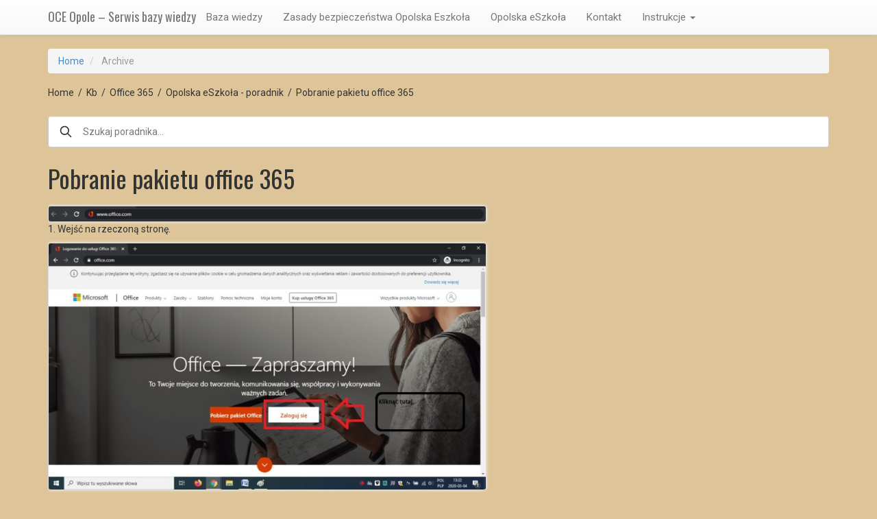

--- FILE ---
content_type: text/html; charset=UTF-8
request_url: http://kb.rzpwe.opolskie.pl/kb/pobranie-pakietu-office-365/
body_size: 9573
content:

<!DOCTYPE html>
<html lang="pl-PL">
<head>
<meta charset="UTF-8">
<meta name="viewport" content="width=device-width, initial-scale=1">
<title>Pobranie pakietu office 365 | OCE Opole - Serwis bazy wiedzy</title>
<link rel="profile" href="http://gmpg.org/xfn/11">
<link rel="pingback" href="http://kb.rzpwe.opolskie.pl/xmlrpc.php">

	<!-- Global site tag (gtag.js) - Google Analytics -->
<script async src="https://www.googletagmanager.com/gtag/js?id=UA-83335922-16"></script>
<script>
  window.dataLayer = window.dataLayer || [];
  function gtag(){dataLayer.push(arguments);}
  gtag('js', new Date());

  gtag('config', 'UA-83335922-16');
</script>

<meta name='robots' content='max-image-preview:large' />
<link rel='dns-prefetch' href='//www.googletagmanager.com' />
<link rel='dns-prefetch' href='//fonts.googleapis.com' />
<link rel="alternate" type="application/rss+xml" title="OCE Opole - Serwis bazy wiedzy &raquo; Kanał z wpisami" href="https://kb.rzpwe.opolskie.pl/feed/" />
<link rel="alternate" type="application/rss+xml" title="OCE Opole - Serwis bazy wiedzy &raquo; Kanał z komentarzami" href="https://kb.rzpwe.opolskie.pl/comments/feed/" />
<script type="text/javascript">
window._wpemojiSettings = {"baseUrl":"https:\/\/s.w.org\/images\/core\/emoji\/14.0.0\/72x72\/","ext":".png","svgUrl":"https:\/\/s.w.org\/images\/core\/emoji\/14.0.0\/svg\/","svgExt":".svg","source":{"concatemoji":"http:\/\/kb.rzpwe.opolskie.pl\/wp-includes\/js\/wp-emoji-release.min.js?ver=6.2.8"}};
/*! This file is auto-generated */
!function(e,a,t){var n,r,o,i=a.createElement("canvas"),p=i.getContext&&i.getContext("2d");function s(e,t){p.clearRect(0,0,i.width,i.height),p.fillText(e,0,0);e=i.toDataURL();return p.clearRect(0,0,i.width,i.height),p.fillText(t,0,0),e===i.toDataURL()}function c(e){var t=a.createElement("script");t.src=e,t.defer=t.type="text/javascript",a.getElementsByTagName("head")[0].appendChild(t)}for(o=Array("flag","emoji"),t.supports={everything:!0,everythingExceptFlag:!0},r=0;r<o.length;r++)t.supports[o[r]]=function(e){if(p&&p.fillText)switch(p.textBaseline="top",p.font="600 32px Arial",e){case"flag":return s("\ud83c\udff3\ufe0f\u200d\u26a7\ufe0f","\ud83c\udff3\ufe0f\u200b\u26a7\ufe0f")?!1:!s("\ud83c\uddfa\ud83c\uddf3","\ud83c\uddfa\u200b\ud83c\uddf3")&&!s("\ud83c\udff4\udb40\udc67\udb40\udc62\udb40\udc65\udb40\udc6e\udb40\udc67\udb40\udc7f","\ud83c\udff4\u200b\udb40\udc67\u200b\udb40\udc62\u200b\udb40\udc65\u200b\udb40\udc6e\u200b\udb40\udc67\u200b\udb40\udc7f");case"emoji":return!s("\ud83e\udef1\ud83c\udffb\u200d\ud83e\udef2\ud83c\udfff","\ud83e\udef1\ud83c\udffb\u200b\ud83e\udef2\ud83c\udfff")}return!1}(o[r]),t.supports.everything=t.supports.everything&&t.supports[o[r]],"flag"!==o[r]&&(t.supports.everythingExceptFlag=t.supports.everythingExceptFlag&&t.supports[o[r]]);t.supports.everythingExceptFlag=t.supports.everythingExceptFlag&&!t.supports.flag,t.DOMReady=!1,t.readyCallback=function(){t.DOMReady=!0},t.supports.everything||(n=function(){t.readyCallback()},a.addEventListener?(a.addEventListener("DOMContentLoaded",n,!1),e.addEventListener("load",n,!1)):(e.attachEvent("onload",n),a.attachEvent("onreadystatechange",function(){"complete"===a.readyState&&t.readyCallback()})),(e=t.source||{}).concatemoji?c(e.concatemoji):e.wpemoji&&e.twemoji&&(c(e.twemoji),c(e.wpemoji)))}(window,document,window._wpemojiSettings);
</script>
<style type="text/css">
img.wp-smiley,
img.emoji {
	display: inline !important;
	border: none !important;
	box-shadow: none !important;
	height: 1em !important;
	width: 1em !important;
	margin: 0 0.07em !important;
	vertical-align: -0.1em !important;
	background: none !important;
	padding: 0 !important;
}
</style>
	<link rel='stylesheet' id='wp-block-library-css' href='http://kb.rzpwe.opolskie.pl/wp-includes/css/dist/block-library/style.min.css?ver=6.2.8' type='text/css' media='all' />
<link rel='stylesheet' id='classic-theme-styles-css' href='http://kb.rzpwe.opolskie.pl/wp-includes/css/classic-themes.min.css?ver=6.2.8' type='text/css' media='all' />
<style id='global-styles-inline-css' type='text/css'>
body{--wp--preset--color--black: #000000;--wp--preset--color--cyan-bluish-gray: #abb8c3;--wp--preset--color--white: #ffffff;--wp--preset--color--pale-pink: #f78da7;--wp--preset--color--vivid-red: #cf2e2e;--wp--preset--color--luminous-vivid-orange: #ff6900;--wp--preset--color--luminous-vivid-amber: #fcb900;--wp--preset--color--light-green-cyan: #7bdcb5;--wp--preset--color--vivid-green-cyan: #00d084;--wp--preset--color--pale-cyan-blue: #8ed1fc;--wp--preset--color--vivid-cyan-blue: #0693e3;--wp--preset--color--vivid-purple: #9b51e0;--wp--preset--gradient--vivid-cyan-blue-to-vivid-purple: linear-gradient(135deg,rgba(6,147,227,1) 0%,rgb(155,81,224) 100%);--wp--preset--gradient--light-green-cyan-to-vivid-green-cyan: linear-gradient(135deg,rgb(122,220,180) 0%,rgb(0,208,130) 100%);--wp--preset--gradient--luminous-vivid-amber-to-luminous-vivid-orange: linear-gradient(135deg,rgba(252,185,0,1) 0%,rgba(255,105,0,1) 100%);--wp--preset--gradient--luminous-vivid-orange-to-vivid-red: linear-gradient(135deg,rgba(255,105,0,1) 0%,rgb(207,46,46) 100%);--wp--preset--gradient--very-light-gray-to-cyan-bluish-gray: linear-gradient(135deg,rgb(238,238,238) 0%,rgb(169,184,195) 100%);--wp--preset--gradient--cool-to-warm-spectrum: linear-gradient(135deg,rgb(74,234,220) 0%,rgb(151,120,209) 20%,rgb(207,42,186) 40%,rgb(238,44,130) 60%,rgb(251,105,98) 80%,rgb(254,248,76) 100%);--wp--preset--gradient--blush-light-purple: linear-gradient(135deg,rgb(255,206,236) 0%,rgb(152,150,240) 100%);--wp--preset--gradient--blush-bordeaux: linear-gradient(135deg,rgb(254,205,165) 0%,rgb(254,45,45) 50%,rgb(107,0,62) 100%);--wp--preset--gradient--luminous-dusk: linear-gradient(135deg,rgb(255,203,112) 0%,rgb(199,81,192) 50%,rgb(65,88,208) 100%);--wp--preset--gradient--pale-ocean: linear-gradient(135deg,rgb(255,245,203) 0%,rgb(182,227,212) 50%,rgb(51,167,181) 100%);--wp--preset--gradient--electric-grass: linear-gradient(135deg,rgb(202,248,128) 0%,rgb(113,206,126) 100%);--wp--preset--gradient--midnight: linear-gradient(135deg,rgb(2,3,129) 0%,rgb(40,116,252) 100%);--wp--preset--duotone--dark-grayscale: url('#wp-duotone-dark-grayscale');--wp--preset--duotone--grayscale: url('#wp-duotone-grayscale');--wp--preset--duotone--purple-yellow: url('#wp-duotone-purple-yellow');--wp--preset--duotone--blue-red: url('#wp-duotone-blue-red');--wp--preset--duotone--midnight: url('#wp-duotone-midnight');--wp--preset--duotone--magenta-yellow: url('#wp-duotone-magenta-yellow');--wp--preset--duotone--purple-green: url('#wp-duotone-purple-green');--wp--preset--duotone--blue-orange: url('#wp-duotone-blue-orange');--wp--preset--font-size--small: 13px;--wp--preset--font-size--medium: 20px;--wp--preset--font-size--large: 36px;--wp--preset--font-size--x-large: 42px;--wp--preset--spacing--20: 0.44rem;--wp--preset--spacing--30: 0.67rem;--wp--preset--spacing--40: 1rem;--wp--preset--spacing--50: 1.5rem;--wp--preset--spacing--60: 2.25rem;--wp--preset--spacing--70: 3.38rem;--wp--preset--spacing--80: 5.06rem;--wp--preset--shadow--natural: 6px 6px 9px rgba(0, 0, 0, 0.2);--wp--preset--shadow--deep: 12px 12px 50px rgba(0, 0, 0, 0.4);--wp--preset--shadow--sharp: 6px 6px 0px rgba(0, 0, 0, 0.2);--wp--preset--shadow--outlined: 6px 6px 0px -3px rgba(255, 255, 255, 1), 6px 6px rgba(0, 0, 0, 1);--wp--preset--shadow--crisp: 6px 6px 0px rgba(0, 0, 0, 1);}:where(.is-layout-flex){gap: 0.5em;}body .is-layout-flow > .alignleft{float: left;margin-inline-start: 0;margin-inline-end: 2em;}body .is-layout-flow > .alignright{float: right;margin-inline-start: 2em;margin-inline-end: 0;}body .is-layout-flow > .aligncenter{margin-left: auto !important;margin-right: auto !important;}body .is-layout-constrained > .alignleft{float: left;margin-inline-start: 0;margin-inline-end: 2em;}body .is-layout-constrained > .alignright{float: right;margin-inline-start: 2em;margin-inline-end: 0;}body .is-layout-constrained > .aligncenter{margin-left: auto !important;margin-right: auto !important;}body .is-layout-constrained > :where(:not(.alignleft):not(.alignright):not(.alignfull)){max-width: var(--wp--style--global--content-size);margin-left: auto !important;margin-right: auto !important;}body .is-layout-constrained > .alignwide{max-width: var(--wp--style--global--wide-size);}body .is-layout-flex{display: flex;}body .is-layout-flex{flex-wrap: wrap;align-items: center;}body .is-layout-flex > *{margin: 0;}:where(.wp-block-columns.is-layout-flex){gap: 2em;}.has-black-color{color: var(--wp--preset--color--black) !important;}.has-cyan-bluish-gray-color{color: var(--wp--preset--color--cyan-bluish-gray) !important;}.has-white-color{color: var(--wp--preset--color--white) !important;}.has-pale-pink-color{color: var(--wp--preset--color--pale-pink) !important;}.has-vivid-red-color{color: var(--wp--preset--color--vivid-red) !important;}.has-luminous-vivid-orange-color{color: var(--wp--preset--color--luminous-vivid-orange) !important;}.has-luminous-vivid-amber-color{color: var(--wp--preset--color--luminous-vivid-amber) !important;}.has-light-green-cyan-color{color: var(--wp--preset--color--light-green-cyan) !important;}.has-vivid-green-cyan-color{color: var(--wp--preset--color--vivid-green-cyan) !important;}.has-pale-cyan-blue-color{color: var(--wp--preset--color--pale-cyan-blue) !important;}.has-vivid-cyan-blue-color{color: var(--wp--preset--color--vivid-cyan-blue) !important;}.has-vivid-purple-color{color: var(--wp--preset--color--vivid-purple) !important;}.has-black-background-color{background-color: var(--wp--preset--color--black) !important;}.has-cyan-bluish-gray-background-color{background-color: var(--wp--preset--color--cyan-bluish-gray) !important;}.has-white-background-color{background-color: var(--wp--preset--color--white) !important;}.has-pale-pink-background-color{background-color: var(--wp--preset--color--pale-pink) !important;}.has-vivid-red-background-color{background-color: var(--wp--preset--color--vivid-red) !important;}.has-luminous-vivid-orange-background-color{background-color: var(--wp--preset--color--luminous-vivid-orange) !important;}.has-luminous-vivid-amber-background-color{background-color: var(--wp--preset--color--luminous-vivid-amber) !important;}.has-light-green-cyan-background-color{background-color: var(--wp--preset--color--light-green-cyan) !important;}.has-vivid-green-cyan-background-color{background-color: var(--wp--preset--color--vivid-green-cyan) !important;}.has-pale-cyan-blue-background-color{background-color: var(--wp--preset--color--pale-cyan-blue) !important;}.has-vivid-cyan-blue-background-color{background-color: var(--wp--preset--color--vivid-cyan-blue) !important;}.has-vivid-purple-background-color{background-color: var(--wp--preset--color--vivid-purple) !important;}.has-black-border-color{border-color: var(--wp--preset--color--black) !important;}.has-cyan-bluish-gray-border-color{border-color: var(--wp--preset--color--cyan-bluish-gray) !important;}.has-white-border-color{border-color: var(--wp--preset--color--white) !important;}.has-pale-pink-border-color{border-color: var(--wp--preset--color--pale-pink) !important;}.has-vivid-red-border-color{border-color: var(--wp--preset--color--vivid-red) !important;}.has-luminous-vivid-orange-border-color{border-color: var(--wp--preset--color--luminous-vivid-orange) !important;}.has-luminous-vivid-amber-border-color{border-color: var(--wp--preset--color--luminous-vivid-amber) !important;}.has-light-green-cyan-border-color{border-color: var(--wp--preset--color--light-green-cyan) !important;}.has-vivid-green-cyan-border-color{border-color: var(--wp--preset--color--vivid-green-cyan) !important;}.has-pale-cyan-blue-border-color{border-color: var(--wp--preset--color--pale-cyan-blue) !important;}.has-vivid-cyan-blue-border-color{border-color: var(--wp--preset--color--vivid-cyan-blue) !important;}.has-vivid-purple-border-color{border-color: var(--wp--preset--color--vivid-purple) !important;}.has-vivid-cyan-blue-to-vivid-purple-gradient-background{background: var(--wp--preset--gradient--vivid-cyan-blue-to-vivid-purple) !important;}.has-light-green-cyan-to-vivid-green-cyan-gradient-background{background: var(--wp--preset--gradient--light-green-cyan-to-vivid-green-cyan) !important;}.has-luminous-vivid-amber-to-luminous-vivid-orange-gradient-background{background: var(--wp--preset--gradient--luminous-vivid-amber-to-luminous-vivid-orange) !important;}.has-luminous-vivid-orange-to-vivid-red-gradient-background{background: var(--wp--preset--gradient--luminous-vivid-orange-to-vivid-red) !important;}.has-very-light-gray-to-cyan-bluish-gray-gradient-background{background: var(--wp--preset--gradient--very-light-gray-to-cyan-bluish-gray) !important;}.has-cool-to-warm-spectrum-gradient-background{background: var(--wp--preset--gradient--cool-to-warm-spectrum) !important;}.has-blush-light-purple-gradient-background{background: var(--wp--preset--gradient--blush-light-purple) !important;}.has-blush-bordeaux-gradient-background{background: var(--wp--preset--gradient--blush-bordeaux) !important;}.has-luminous-dusk-gradient-background{background: var(--wp--preset--gradient--luminous-dusk) !important;}.has-pale-ocean-gradient-background{background: var(--wp--preset--gradient--pale-ocean) !important;}.has-electric-grass-gradient-background{background: var(--wp--preset--gradient--electric-grass) !important;}.has-midnight-gradient-background{background: var(--wp--preset--gradient--midnight) !important;}.has-small-font-size{font-size: var(--wp--preset--font-size--small) !important;}.has-medium-font-size{font-size: var(--wp--preset--font-size--medium) !important;}.has-large-font-size{font-size: var(--wp--preset--font-size--large) !important;}.has-x-large-font-size{font-size: var(--wp--preset--font-size--x-large) !important;}
.wp-block-navigation a:where(:not(.wp-element-button)){color: inherit;}
:where(.wp-block-columns.is-layout-flex){gap: 2em;}
.wp-block-pullquote{font-size: 1.5em;line-height: 1.6;}
</style>
<link rel='stylesheet' id='events-manager-css' href='http://kb.rzpwe.opolskie.pl/wp-content/plugins/events-manager/includes/css/events-manager.min.css?ver=6.4.7.3' type='text/css' media='all' />
<style id='events-manager-inline-css' type='text/css'>
body .em { --font-family : inherit; --font-weight : inherit; --font-size : 1em; --line-height : inherit; }
</style>
<link rel='stylesheet' id='kbe_theme_style-css' href='http://kb.rzpwe.opolskie.pl/wp-content/plugins/wp-knowledgebase/template/style.css?ver=1.3.4' type='text/css' media='all' />
<style id='kbe_theme_style-inline-css' type='text/css'>
.kbe-category-header span.kbe-count { background-color: #2c7a02; }
</style>
<link rel='stylesheet' id='ipt_kb-fonts-css' href='//fonts.googleapis.com/css?family=Oswald%7CRoboto%3A400%2C400italic%2C700%2C700italic&#038;ver=1.6.0' type='text/css' media='all' />
<link rel='stylesheet' id='ipt_kb-style-css' href='http://kb.rzpwe.opolskie.pl/wp-content/themes/wp-knowledge-base/style.css?ver=1.6.0' type='text/css' media='all' />
<link rel='stylesheet' id='ipt_kb-bootstrap-css' href='http://kb.rzpwe.opolskie.pl/wp-content/themes/wp-knowledge-base/lib/bootstrap/css/bootstrap.min.css?ver=1.6.0' type='text/css' media='all' />
<link rel='stylesheet' id='ipt_kb-bootstrap-theme-css' href='http://kb.rzpwe.opolskie.pl/wp-content/themes/wp-knowledge-base/lib/bootstrap/css/bootstrap-theme.min.css?ver=1.6.0' type='text/css' media='all' />
<link rel='stylesheet' id='ipt_kb-icomoon-css' href='http://kb.rzpwe.opolskie.pl/wp-content/themes/wp-knowledge-base/lib/icomoon/style.css?ver=1.6.0' type='text/css' media='all' />
<script type='text/javascript' src='http://kb.rzpwe.opolskie.pl/wp-includes/js/jquery/jquery.min.js?ver=3.6.4' id='jquery-core-js'></script>
<script type='text/javascript' src='http://kb.rzpwe.opolskie.pl/wp-includes/js/jquery/jquery-migrate.min.js?ver=3.4.0' id='jquery-migrate-js'></script>
<script type='text/javascript' src='http://kb.rzpwe.opolskie.pl/wp-includes/js/jquery/ui/core.min.js?ver=1.13.2' id='jquery-ui-core-js'></script>
<script type='text/javascript' src='http://kb.rzpwe.opolskie.pl/wp-includes/js/jquery/ui/mouse.min.js?ver=1.13.2' id='jquery-ui-mouse-js'></script>
<script type='text/javascript' src='http://kb.rzpwe.opolskie.pl/wp-includes/js/jquery/ui/sortable.min.js?ver=1.13.2' id='jquery-ui-sortable-js'></script>
<script type='text/javascript' src='http://kb.rzpwe.opolskie.pl/wp-includes/js/jquery/ui/datepicker.min.js?ver=1.13.2' id='jquery-ui-datepicker-js'></script>
<script type='text/javascript' id='jquery-ui-datepicker-js-after'>
jQuery(function(jQuery){jQuery.datepicker.setDefaults({"closeText":"Zamknij","currentText":"Dzisiaj","monthNames":["stycze\u0144","luty","marzec","kwiecie\u0144","maj","czerwiec","lipiec","sierpie\u0144","wrzesie\u0144","pa\u017adziernik","listopad","grudzie\u0144"],"monthNamesShort":["sty","lut","mar","kwi","maj","cze","lip","sie","wrz","pa\u017a","lis","gru"],"nextText":"Nast\u0119pny","prevText":"Poprzedni","dayNames":["niedziela","poniedzia\u0142ek","wtorek","\u015broda","czwartek","pi\u0105tek","sobota"],"dayNamesShort":["niedz.","pon.","wt.","\u015br.","czw.","pt.","sob."],"dayNamesMin":["N","P","W","\u015a","C","P","S"],"dateFormat":"d MM yy","firstDay":1,"isRTL":false});});
</script>
<script type='text/javascript' src='http://kb.rzpwe.opolskie.pl/wp-includes/js/jquery/ui/resizable.min.js?ver=1.13.2' id='jquery-ui-resizable-js'></script>
<script type='text/javascript' src='http://kb.rzpwe.opolskie.pl/wp-includes/js/jquery/ui/draggable.min.js?ver=1.13.2' id='jquery-ui-draggable-js'></script>
<script type='text/javascript' src='http://kb.rzpwe.opolskie.pl/wp-includes/js/jquery/ui/controlgroup.min.js?ver=1.13.2' id='jquery-ui-controlgroup-js'></script>
<script type='text/javascript' src='http://kb.rzpwe.opolskie.pl/wp-includes/js/jquery/ui/checkboxradio.min.js?ver=1.13.2' id='jquery-ui-checkboxradio-js'></script>
<script type='text/javascript' src='http://kb.rzpwe.opolskie.pl/wp-includes/js/jquery/ui/button.min.js?ver=1.13.2' id='jquery-ui-button-js'></script>
<script type='text/javascript' src='http://kb.rzpwe.opolskie.pl/wp-includes/js/jquery/ui/dialog.min.js?ver=1.13.2' id='jquery-ui-dialog-js'></script>
<script type='text/javascript' id='events-manager-js-extra'>
/* <![CDATA[ */
var EM = {"ajaxurl":"https:\/\/kb.rzpwe.opolskie.pl\/wp-admin\/admin-ajax.php","locationajaxurl":"https:\/\/kb.rzpwe.opolskie.pl\/wp-admin\/admin-ajax.php?action=locations_search","firstDay":"1","locale":"pl","dateFormat":"yy-mm-dd","ui_css":"http:\/\/kb.rzpwe.opolskie.pl\/wp-content\/plugins\/events-manager\/includes\/css\/jquery-ui\/build.min.css","show24hours":"1","is_ssl":"","autocomplete_limit":"10","calendar":{"breakpoints":{"small":560,"medium":908,"large":false}},"phone":"","datepicker":{"format":"d\/m\/Y","locale":"pl"},"search":{"breakpoints":{"small":650,"medium":850,"full":false}},"url":"http:\/\/kb.rzpwe.opolskie.pl\/wp-content\/plugins\/events-manager","bookingInProgress":"Prosz\u0119 czeka\u0107, rezerwacja jest wysy\u0142ana. ","tickets_save":"Zapisz bilet.","bookingajaxurl":"https:\/\/kb.rzpwe.opolskie.pl\/wp-admin\/admin-ajax.php","bookings_export_save":"Eksportuj rezerwacje","bookings_settings_save":"Zapisz ustawienia","booking_delete":"Czy na pewno chcesz usun\u0105\u0107?","booking_offset":"30","bookings":{"submit_button":{"text":{"default":"Wy\u015blij zg\u0142oszenie","free":"Wy\u015blij zg\u0142oszenie","payment":"Wy\u015blij zg\u0142oszenie","processing":"Przetwarzanie\u2026"}},"update_listener":""},"bb_full":"Wyprzedane","bb_book":"Zarezerwuj","bb_booking":"Rezerwuj\u0119...","bb_booked":"Rezerwacja wys\u0142ana","bb_error":"Rezerwacja - b\u0142\u0105d. Spr\u00f3buj ponownie?","bb_cancel":"Anuluj","bb_canceling":"Anulowanie...","bb_cancelled":"Odwo\u0142ane","bb_cancel_error":"Anulacja - b\u0142\u0105d. Spr\u00f3buj ponownie?","txt_search":"Szukaj","txt_searching":"Szukam\u2026","txt_loading":"Wczytywanie\u2026"};
/* ]]> */
</script>
<script type='text/javascript' src='http://kb.rzpwe.opolskie.pl/wp-content/plugins/events-manager/includes/js/events-manager.min.js?ver=6.4.7.3' id='events-manager-js'></script>
<script type='text/javascript' src='http://kb.rzpwe.opolskie.pl/wp-content/plugins/events-manager/includes/external/flatpickr/l10n/pl.min.js?ver=6.4.7.3' id='em-flatpickr-localization-js'></script>
<script type='text/javascript' src='http://kb.rzpwe.opolskie.pl/wp-content/themes/wp-knowledge-base/lib/bootstrap/js/bootstrap.min.js?ver=1.6.0' id='ipt_kb-bootstrap-js'></script>
<script type='text/javascript' src='http://kb.rzpwe.opolskie.pl/wp-content/themes/wp-knowledge-base/lib/bootstrap/js/jquery.ipt-kb-bootstrap.js?ver=1.6.0' id='ipt_kb-bootstrap-jq-js'></script>
<script type='text/javascript' src='http://kb.rzpwe.opolskie.pl/wp-content/themes/wp-knowledge-base/lib/sticky-kit/jquery.sticky-kit.min.js?ver=1.6.0' id='ipt-kb-sticky-kit-js'></script>
<script type='text/javascript' id='ipt-kb-js-js-extra'>
/* <![CDATA[ */
var iptKBJS = {"ajaxurl":"https:\/\/kb.rzpwe.opolskie.pl\/wp-admin\/admin-ajax.php","ajax_error":"Oops, some problem to connect. Try again?"};
/* ]]> */
</script>
<script type='text/javascript' src='http://kb.rzpwe.opolskie.pl/wp-content/themes/wp-knowledge-base/js/ipt-kb.js?ver=1.6.0' id='ipt-kb-js-js'></script>

<!-- Google tag (gtag.js) snippet added by Site Kit -->

<!-- Google Analytics snippet added by Site Kit -->
<script type='text/javascript' src='https://www.googletagmanager.com/gtag/js?id=G-KK5P8FS5BW' id='google_gtagjs-js' async></script>
<script type='text/javascript' id='google_gtagjs-js-after'>
window.dataLayer = window.dataLayer || [];function gtag(){dataLayer.push(arguments);}
gtag("set","linker",{"domains":["kb.rzpwe.opolskie.pl"]});
gtag("js", new Date());
gtag("set", "developer_id.dZTNiMT", true);
gtag("config", "G-KK5P8FS5BW");
</script>

<!-- End Google tag (gtag.js) snippet added by Site Kit -->
<link rel="https://api.w.org/" href="https://kb.rzpwe.opolskie.pl/wp-json/" /><link rel="alternate" type="application/json" href="https://kb.rzpwe.opolskie.pl/wp-json/wp/v2/kbe_knowledgebase/475" /><link rel="EditURI" type="application/rsd+xml" title="RSD" href="https://kb.rzpwe.opolskie.pl/xmlrpc.php?rsd" />
<link rel="wlwmanifest" type="application/wlwmanifest+xml" href="http://kb.rzpwe.opolskie.pl/wp-includes/wlwmanifest.xml" />
<meta name="generator" content="WordPress 6.2.8" />
<link rel="canonical" href="https://kb.rzpwe.opolskie.pl/kb/pobranie-pakietu-office-365/" />
<link rel='shortlink' href='https://kb.rzpwe.opolskie.pl/?p=475' />
<link rel="alternate" type="application/json+oembed" href="https://kb.rzpwe.opolskie.pl/wp-json/oembed/1.0/embed?url=https%3A%2F%2Fkb.rzpwe.opolskie.pl%2Fkb%2Fpobranie-pakietu-office-365%2F" />
<link rel="alternate" type="text/xml+oembed" href="https://kb.rzpwe.opolskie.pl/wp-json/oembed/1.0/embed?url=https%3A%2F%2Fkb.rzpwe.opolskie.pl%2Fkb%2Fpobranie-pakietu-office-365%2F&#038;format=xml" />
<meta name="generator" content="Site Kit by Google 1.124.0" /><script id="kbe-global-js-var">var wp_knowledgebase = {"ajax_url":"https:\/\/kb.rzpwe.opolskie.pl\/wp-admin\/admin-ajax.php","nonce":"c1ec8144c6"};</script><style type="text/css" id="custom-background-css">
body.custom-background { background-color: #ddc599; }
</style>
	</head>

<body class="kbe_knowledgebase-template-default single single-kbe_knowledgebase postid-475 custom-background wp-knowledgebase kbe-template-wide group-blog">
<div id="page" class="hfeed site">
		<header id="masthead" class="site-header" role="banner">
		<nav class="navbar navbar-default navbar-static-top main-navigation" role="navigation" id="site_navigation">
			<div class="container">
				<!-- Brand and toggle get grouped for better mobile display -->
				<div class="navbar-header">
					<button type="button" class="navbar-toggle" data-toggle="collapse" data-target=".navbar-ex1-collapse">
						<span class="sr-only">Toggle navigation</span>
						<span class="icon-bar"></span>
						<span class="icon-bar"></span>
						<span class="icon-bar"></span>
					</button>

										<h1 class="site-title"><a class="site-anchor" href="https://kb.rzpwe.opolskie.pl/">OCE Opole &#8211; Serwis bazy wiedzy</a></h1>
					
				</div>
				<!-- Collect the nav links, forms, and other content for toggling -->
				<div class="collapse navbar-collapse navbar-ex1-collapse">
					<ul id="menu-menu" class="nav navbar-nav"><li id="menu-item-28" class="menu-item menu-item-type-post_type menu-item-object-page menu-item-home menu-item-28"><a title="Baza wiedzy" href="https://kb.rzpwe.opolskie.pl/">Baza wiedzy</a></li>
<li id="menu-item-1136" class="menu-item menu-item-type-post_type menu-item-object-page menu-item-1136"><a title="Zasady bezpieczeństwa Opolska Eszkoła" href="https://kb.rzpwe.opolskie.pl/zasady-bezpiecznego-uzytkowania/">Zasady bezpieczeństwa Opolska Eszkoła</a></li>
<li id="menu-item-35" class="menu-item menu-item-type-custom menu-item-object-custom menu-item-35"><a title="Opolska eSzkoła" href="https://dziennik.eszkola.opolskie.pl/">Opolska eSzkoła</a></li>
<li id="menu-item-54" class="menu-item menu-item-type-post_type menu-item-object-page menu-item-54"><a title="Kontakt" href="https://kb.rzpwe.opolskie.pl/kontakt/">Kontakt</a></li>
<li id="menu-item-142" class="menu-item menu-item-type-post_type menu-item-object-post menu-item-has-children menu-item-142 dropdown"><a title="Instrukcje" href="#" data-toggle="dropdown" class="dropdown-toggle">Instrukcje <span class="caret"></span></a>
<ul role="menu" class=" dropdown-menu">
	<li id="menu-item-180" class="menu-item menu-item-type-post_type menu-item-object-post menu-item-180"><a title="Poczta – wysyłanie wiadomości do wielu odbiorców" href="https://kb.rzpwe.opolskie.pl/175-poczta-wysylanie-wiadomosci-do-wielu-odbiorcow/">Poczta – wysyłanie wiadomości do wielu odbiorców</a></li>
	<li id="menu-item-192" class="menu-item menu-item-type-post_type menu-item-object-post menu-item-192"><a title="Poczta – uwiarygodnienie" href="https://kb.rzpwe.opolskie.pl/190-poczta-uwiarygodnienie/">Poczta – uwiarygodnienie</a></li>
	<li id="menu-item-193" class="menu-item menu-item-type-post_type menu-item-object-post menu-item-193"><a title="Office 365 – instalacja na komputerze" href="https://kb.rzpwe.opolskie.pl/187-office-365-instalacja-na-komputerze/">Office 365 – instalacja na komputerze</a></li>
	<li id="menu-item-194" class="menu-item menu-item-type-post_type menu-item-object-post menu-item-194"><a title="Poczta – logowanie" href="https://kb.rzpwe.opolskie.pl/185-poczta-logowanie/">Poczta – logowanie</a></li>
	<li id="menu-item-197" class="menu-item menu-item-type-post_type menu-item-object-post menu-item-197"><a title="Jak legalnie używać zdjęć z Wikipedii?" href="https://kb.rzpwe.opolskie.pl/195-jak-legalnie-uzywac-zdjec-z-wikipedii/">Jak legalnie używać zdjęć z Wikipedii?</a></li>
	<li id="menu-item-179" class="menu-item menu-item-type-post_type menu-item-object-post menu-item-179"><a title="Jak ustawić w poczcie automatyczne komunikaty na czas urlopu?" href="https://kb.rzpwe.opolskie.pl/177-jak-ustawic-w-poczcie-automatyczne-komunikaty-na-czas-urlopu/">Jak ustawić w poczcie automatyczne komunikaty na czas urlopu?</a></li>
</ul>
</li>
</ul>				</div>
			</div>
		</nav>
	</header><!-- #masthead -->

	<div id="content" class="site-content container">

	<ol id="breadcrumbs" class="breadcrumb" xmlns:v="http://rdf.data-vocabulary.org/#">
		<li typeof="v:Breadcrumb">
		<a rel="v:url" property="v:title" href="https://kb.rzpwe.opolskie.pl/">Home</a>
	</li>
	
				<li typeof="v:Breadcrumb" class="active">
				<span property="v:title">Archive</span>
			</li>
			</ol>


<div id="kbe-wrapper">

	<div id="primary" class="content-area"><main id="main" class="site-main" role="main">
		<div id="kbe-breadcrumbs">

			<ol>
				
					
					<li class="kbe-breadcrumbs-part"><a href="https://kb.rzpwe.opolskie.pl">Home</a></li>

											<li class="kbe-breadcrumbs-separator"> / </li>
					
				
					
					<li class="kbe-breadcrumbs-part"><a href="https://kb.rzpwe.opolskie.pl/kb">Kb</a></li>

											<li class="kbe-breadcrumbs-separator"> / </li>
					
				
					
					<li class="kbe-breadcrumbs-part"><a href="https://kb.rzpwe.opolskie.pl/knowledgebase_category/office-365/">Office 365</a></li>

											<li class="kbe-breadcrumbs-separator"> / </li>
					
				
					
					<li class="kbe-breadcrumbs-part"><a href="https://kb.rzpwe.opolskie.pl/knowledgebase_category/poradnik-opolskiej-eszkoly/">Opolska eSzkoła - poradnik</a></li>

											<li class="kbe-breadcrumbs-separator"> / </li>
					
				
					
					<li class="kbe-breadcrumbs-part"><a href="">Pobranie pakietu office 365</a></li>

					
				
			</ol>

		</div>

	
	<div id="kbe-live-search">
        <div class="kbe-search-field">
            <form role="search" method="get" action="https://kb.rzpwe.opolskie.pl/" autocomplete="off">
            	<svg xmlns="http://www.w3.org/2000/svg" fill="none" viewBox="0 0 24 24" stroke="currentColor"><path stroke-linecap="round" stroke-linejoin="round" stroke-width="2" d="M21 21l-6-6m2-5a7 7 0 11-14 0 7 7 0 0114 0z" /></svg>                <input type="text" placeholder="Szukaj poradnika..." value="" name="s" />
                <!--<ul id="kbe-search-dropdown"></ul>-->
                <input type="hidden" name="post_type" value="kbe_knowledgebase" />

                <div class="kbe-loading-spinner"><div class="kbe-loading-spinner-bounce-1"><!-- --></div><div class="kbe-loading-spinner-bounce-2"><!-- --></div><div class="kbe-loading-spinner-bounce-3"><!-- --></div></div>
            </form>
        </div>
    </div>
    
    <div id="kbe-content">
				
		
		

<article id="post-475" class="post-475 kbe_knowledgebase type-kbe_knowledgebase status-publish hentry kbe_taxonomy-office-365 kbe_taxonomy-poradnik-opolskiej-eszkoly">

	
<header class="entry-header post-header">
	<h1 class="entry-title">
		Pobranie pakietu office 365	</h1>
</header>
<div class="entry-content single-content">
	<p><img decoding="async" class="alignnone size-large wp-image-477" src="https://kb.rzpwe.opolskie.pl/wp-content/uploads/2020/03/01-pobranie_365-1024x36.jpg" alt="" width="640" height="23" srcset="https://kb.rzpwe.opolskie.pl/wp-content/uploads/2020/03/01-pobranie_365-1024x36.jpg 1024w, https://kb.rzpwe.opolskie.pl/wp-content/uploads/2020/03/01-pobranie_365-300x11.jpg 300w, https://kb.rzpwe.opolskie.pl/wp-content/uploads/2020/03/01-pobranie_365-768x27.jpg 768w, https://kb.rzpwe.opolskie.pl/wp-content/uploads/2020/03/01-pobranie_365.jpg 1222w" sizes="(max-width: 640px) 100vw, 640px" /><br />
1. Wejść na rzeczoną stronę.</p>
<p><img decoding="async" loading="lazy" class="alignnone size-large wp-image-478" src="https://kb.rzpwe.opolskie.pl/wp-content/uploads/2020/03/02-pobranie_365-1024x576.jpg" alt="" width="640" height="360" srcset="https://kb.rzpwe.opolskie.pl/wp-content/uploads/2020/03/02-pobranie_365-1024x576.jpg 1024w, https://kb.rzpwe.opolskie.pl/wp-content/uploads/2020/03/02-pobranie_365-300x169.jpg 300w, https://kb.rzpwe.opolskie.pl/wp-content/uploads/2020/03/02-pobranie_365-768x432.jpg 768w, https://kb.rzpwe.opolskie.pl/wp-content/uploads/2020/03/02-pobranie_365.jpg 1366w" sizes="(max-width: 640px) 100vw, 640px" /></p>
<p>2. Kliknąć na przycisk zaloguj się.</p>
<p><img decoding="async" loading="lazy" class="alignnone size-large wp-image-479" src="https://kb.rzpwe.opolskie.pl/wp-content/uploads/2020/03/03-pobranie_365-1024x473.jpg" alt="" width="640" height="296" srcset="https://kb.rzpwe.opolskie.pl/wp-content/uploads/2020/03/03-pobranie_365-1024x473.jpg 1024w, https://kb.rzpwe.opolskie.pl/wp-content/uploads/2020/03/03-pobranie_365-300x138.jpg 300w, https://kb.rzpwe.opolskie.pl/wp-content/uploads/2020/03/03-pobranie_365-768x354.jpg 768w, https://kb.rzpwe.opolskie.pl/wp-content/uploads/2020/03/03-pobranie_365.jpg 1365w" sizes="(max-width: 640px) 100vw, 640px" /></p>
<p>3. Zalogować się przy użyciu danego wzoru : LOGINDOESZKOLY**@eszkola.opolskie.pl</p>
<p><img decoding="async" loading="lazy" class="alignnone size-large wp-image-480" src="https://kb.rzpwe.opolskie.pl/wp-content/uploads/2020/03/04-pobranie_365-1024x399.jpg" alt="" width="640" height="249" srcset="https://kb.rzpwe.opolskie.pl/wp-content/uploads/2020/03/04-pobranie_365-1024x399.jpg 1024w, https://kb.rzpwe.opolskie.pl/wp-content/uploads/2020/03/04-pobranie_365-300x117.jpg 300w, https://kb.rzpwe.opolskie.pl/wp-content/uploads/2020/03/04-pobranie_365-768x299.jpg 768w, https://kb.rzpwe.opolskie.pl/wp-content/uploads/2020/03/04-pobranie_365.jpg 1365w" sizes="(max-width: 640px) 100vw, 640px" /></p>
<p>4. Zaloguj się do szkoły.</p>
<p><img decoding="async" loading="lazy" class="alignnone size-large wp-image-481" src="https://kb.rzpwe.opolskie.pl/wp-content/uploads/2020/03/05-pobranie_365-1024x399.jpg" alt="" width="640" height="249" srcset="https://kb.rzpwe.opolskie.pl/wp-content/uploads/2020/03/05-pobranie_365-1024x399.jpg 1024w, https://kb.rzpwe.opolskie.pl/wp-content/uploads/2020/03/05-pobranie_365-300x117.jpg 300w, https://kb.rzpwe.opolskie.pl/wp-content/uploads/2020/03/05-pobranie_365-768x299.jpg 768w, https://kb.rzpwe.opolskie.pl/wp-content/uploads/2020/03/05-pobranie_365.jpg 1365w" sizes="(max-width: 640px) 100vw, 640px" /></p>
<p>5. …</p>
<p><img decoding="async" loading="lazy" class="alignnone size-large wp-image-482" src="https://kb.rzpwe.opolskie.pl/wp-content/uploads/2020/03/06-pobranie_365-1024x398.jpg" alt="" width="640" height="249" srcset="https://kb.rzpwe.opolskie.pl/wp-content/uploads/2020/03/06-pobranie_365-1024x398.jpg 1024w, https://kb.rzpwe.opolskie.pl/wp-content/uploads/2020/03/06-pobranie_365-300x117.jpg 300w, https://kb.rzpwe.opolskie.pl/wp-content/uploads/2020/03/06-pobranie_365-768x299.jpg 768w, https://kb.rzpwe.opolskie.pl/wp-content/uploads/2020/03/06-pobranie_365.jpg 1360w" sizes="(max-width: 640px) 100vw, 640px" /></p>
<p>6. Kliknąć wpierw na przycisk 1.<br />
Poczym na przycisk 2.</p>
</div>
</article>


	
	</div></main></div>
	
</div>



	</div><!-- #content -->
	<footer id="colophon" class="site-footer" role="contentinfo">
	<div class="container">
		<div class="row">
			<div class="col-md-8" id="footer-widget-1">
							</div>
			<div class="col-md-4" id="footer-widget-2">
							</div>
		</div>
	</div>
		<div class="site-info">
			<p class="copyright text-muted">
				<a href="http://wordpress.org/" rel="generator">Proudly powered by WordPress</a>
				<span class="sep"> | </span>
				Theme: WP Knowledge Base by <a href="http://ipanelthemes.com/" rel="designer">iPanelThemes.com</a>.			</p>
					</div><!-- .site-info -->
		
		<script type="text/javascript">

			jQuery(document).ready( function() {
				jQuery('#kbe-live-search [name="s"]').KBELiveSearch( { url : "https://kb.rzpwe.opolskie.pl/wp-admin/admin-ajax.php" } );
			});

		</script>

		<script type="text/javascript">
			jQuery(document).ready(function () {

				var tree_id = 0;
				jQuery('div.kbe_category:has(.kbe_child_category)').addClass('has-child').prepend('<span class="switch"><img src="http://kb.rzpwe.opolskie.pl/wp-content/plugins/wp-knowledgebase/includes/../template-legacy/images/kbe_icon-plus.png" /></span>').each(function () {
					tree_id++;
					jQuery(this).attr('id', 'tree' + tree_id);
				});

				jQuery('div.kbe_category > span.switch').click(function () {
					var tree_id = jQuery(this).parent().attr('id');
					if (jQuery(this).hasClass('open')) {
						jQuery(this).parent().find('div:first').slideUp('fast');
						jQuery(this).removeClass('open');
						jQuery(this).html('<img src="http://kb.rzpwe.opolskie.pl/wp-content/plugins/wp-knowledgebase/includes/../template-legacy/images/kbe_icon-plus.png" />');
					} else {
						jQuery(this).parent().find('div:first').slideDown('fast');
						jQuery(this).html('<img src="http://kb.rzpwe.opolskie.pl/wp-content/plugins/wp-knowledgebase/includes/../template-legacy/images/kbe_icon-minus.png" />');
						jQuery(this).addClass('open');
					}
				});

			});
		</script><script type='text/javascript' src='http://kb.rzpwe.opolskie.pl/wp-content/plugins/wp-knowledgebase//assets/js/script-live-search.js?ver=1.3.4' id='kbe_live_search_script-js'></script>
<script type='text/javascript' src='http://kb.rzpwe.opolskie.pl/wp-content/themes/wp-knowledge-base/js/skip-link-focus-fix.js?ver=1.6.0' id='ipt_kb-skip-link-focus-fix-js'></script>
	</footer><!-- #colophon -->
</div><!-- #page -->

</body>
</html>


--- FILE ---
content_type: text/css
request_url: http://kb.rzpwe.opolskie.pl/wp-content/themes/wp-knowledge-base/style.css?ver=1.6.0
body_size: 6946
content:
/*
Theme Name: WP Knowledge Base
Theme URI: http://ipanelthemes.com/kb/wp-knowledge-base-theme/
Author: swashata
Author URI: http://www.swashata.com/
Description: A responsive bootstrap based theme for maintaining multi product knowledge base on your WordPress site. Easily create knowledge bases with just posts and categories. You can also have images, support forum links and/or icons assigned to knowledge bases. The theme also has a comprehensive documentation which can be found at the ThemeURI ( http://ipanelthemes.com/kb/wp-knowledge-base-theme/ ). Requires atleast WordPress 3.5 due to jQuery dependency of bootstrap 3.0. Support for bbPress is added officially to version 1.6.0.
Version: 1.6.0
License: GNU General Public License
License URI: license.txt
Text Domain: ipt_kb
Domain Path: /languages/
Tags: gray, light, white, two-columns, right-sidebar, flexible-width, custom-header, custom-menu, featured-images, threaded-comments, translation-ready

WP Knowledge Base WordPress theme, Copyright (C) 2013 iPanelThemes.com
WP Knowledge Base WordPress theme is licensed under the GPL.

This theme, like WordPress, is licensed under the GPL.
Use it to make something cool, have fun, and share what you've learned with others.

===Bundled Resources===
Bootstrap - ​http://getbootstrap.com/
License: Distributed under the terms of the Apache 2.0 license.
Copyright: Twitter, http://twitter.com

Icomoon Icon Packs - ​http://icomoon.io/#icons
License: Distributed under the terms of the GPL
Copyright: IcoMoon, http://icomoon.io/

Sticky-Kit - ​http://leafo.net/sticky-kit/
License: Distributed under the terms of the WTFPL
Copyright: Leaf Corcoran, http://leafo.net

wp-bootstrap-navwalker - ​https://github.com/twittem/wp-bootstrap-navwalker
License: Distributed under the terms of the GPL-2.0+
Copyright: Edward McIntyre - @twittem

Google Fonts (Roboto and Oswald) - ​http://www.google.com/fonts/
License: Roboto font and Oswald font are distributed under the terms of the Apache License, version 2.0 and SIL Open Font License, 1.1 respectively
Copyright: Google Fonts, http://www.google.com/fonts/attribution

 WP Knowledge Base is based on Underscores http://underscores.me/, (C) 2012-2013 Automattic, Inc.

Resetting and rebuilding styles have been helped along thanks to the fine work of
Eric Meyer http://meyerweb.com/eric/tools/css/reset/index.html
along with Nicolas Gallagher and Jonathan Neal http://necolas.github.com/normalize.css/
and Blueprint http://www.blueprintcss.org/
*/


/* =Reset
-------------------------------------------------------------- */

html, body, div, span, applet, object, iframe,
h1, h2, h3, h4, h5, h6, p, blockquote, pre,
a, abbr, acronym, address, big, cite, code,
del, dfn, em, font, ins, kbd, q, s, samp,
small, strike, strong, sub, sup, tt, var,
dl, dt, dd, ol, ul, li,
fieldset, form, label, legend,
table, caption, tbody, tfoot, thead, tr, th, td {
	border: 0;
	font-family: inherit;
	font-size: 100%;
	font-style: inherit;
	font-weight: inherit;
	margin: 0;
	outline: 0;
	padding: 0;
	vertical-align: baseline;
}
html {
	font-size: 62.5%; /* Corrects text resizing oddly in IE6/7 when body font-size is set using em units http://clagnut.com/blog/348/#c790 */
	overflow-y: scroll; /* Keeps page centred in all browsers regardless of content height */
	-webkit-text-size-adjust: 100%; /* Prevents iOS text size adjust after orientation change, without disabling user zoom */
	-ms-text-size-adjust:     100%; /* www.456bereastreet.com/archive/201012/controlling_text_size_in_safari_for_ios_without_disabling_user_zoom/ */
}
body {
	background: #fff;
}
article,
aside,
details,
figcaption,
figure,
footer,
header,
main,
nav,
section {
	display: block;
}
ol, ul {
	list-style: none;
}
table { /* tables still need 'cellspacing="0"' in the markup */
	border-collapse: separate;
	border-spacing: 0;
}
caption, th, td {
	font-weight: normal;
	text-align: left;
}
blockquote:before, blockquote:after,
q:before, q:after {
	content: "";
}
blockquote, q {
	quotes: "" "";
}
a:focus {
	outline: thin dotted;
}
a:hover,
a:active { /* Improves readability when focused and also mouse hovered in all browsers people.opera.com/patrickl/experiments/keyboard/test */
	outline: 0;
}
a img {
	border: 0;
}

/* =Global
----------------------------------------------- */
body {
	word-wrap: break-word;
}
body,
input,
select,
textarea {
	color: #404040;
	font-family: sans-serif;
	font-size: 16px;
	font-size: 1.6rem;
	line-height: 1.5;
}

/* Headings */
h1, h2, h3, h4, h5, h6 {
	clear: both;
}
hr {
	background-color: #ccc;
	border: 0;
	height: 1px;
	margin-bottom: 1.5em;
}

/* Text elements */
p {
	margin-bottom: 1.5em;
}
ul, ol {
	margin: 0 0 1.5em 3em;
}
ul {
	list-style: disc;
}
ol {
	list-style: decimal;
}
li > ul,
li > ol {
	margin-bottom: 0;
	margin-left: 1.5em;
}
dt {
	font-weight: bold;
}
dd {
	margin: 0 1.5em 1.5em;
}
b, strong {
	font-weight: bold;
}
dfn, cite, em, i {
	font-style: italic;
}
blockquote {
	margin: 0 1.5em;
}
address {
	margin: 0 0 1.5em;
}
pre {
	background: #eee;
	font-family: "Courier 10 Pitch", Courier, monospace;
	font-size: 15px;
	font-size: 1.5rem;
	line-height: 1.6;
	margin-bottom: 1.6em;
	max-width: 100%;
	overflow: auto;
	padding: 1.6em;
}
code, kbd, tt, var {
	font: 15px Monaco, Consolas, "Andale Mono", "DejaVu Sans Mono", monospace;
}
abbr, acronym {
	border-bottom: 1px dotted #666;
	cursor: help;
}
mark, ins {
	background: #fff9c0;
	text-decoration: none;
}
sup,
sub {
	font-size: 75%;
	height: 0;
	line-height: 0;
	position: relative;
	vertical-align: baseline;
}
sup {
	bottom: 1ex;
}
sub {
	top: .5ex;
}
small {
	font-size: 75%;
}
big {
	font-size: 125%;
}
figure {
	margin: 0;
}
table {
	margin: 0 0 1.5em;
	width: 100%;
}
th {
	font-weight: bold;
}
img {
	height: auto; /* Make sure images are scaled correctly. */
	max-width: 100%; /* Adhere to container width. */
}
button,
input,
select,
textarea {
	font-size: 100%; /* Corrects font size not being inherited in all browsers */
	margin: 0; /* Addresses margins set differently in IE6/7, F3/4, S5, Chrome */
	vertical-align: baseline; /* Improves appearance and consistency in all browsers */
	*vertical-align: middle; /* Improves appearance and consistency in all browsers */
}
button,
input {
	line-height: normal; /* Addresses FF3/4 setting line-height using !important in the UA stylesheet */
}

button,
input {
	line-height: normal; /* Addresses FF3/4 setting line-height using !important in the UA stylesheet */
}

.entry-content input[type="reset"],
.entry-content input[type="submit"] {
	border: 1px solid #ccc;
	border-color: #ccc #ccc #bbb #ccc;
	border-radius: 3px;
	background: #e6e6e6;
	color: rgba(0, 0, 0, .8);
	cursor: pointer; /* Improves usability and consistency of cursor style between image-type 'input' and others */
	-webkit-appearance: button; /* Corrects inability to style clickable 'input' types in iOS */
	font-size: 12px;
	font-size: 1.2rem;
	line-height: 1;
	padding: .6em 1em .4em;
}

input[type="reset"]:hover,
input[type="submit"]:hover {
	border-color: #ccc #bbb #aaa #bbb;
}

.entry-content input[type="reset"]:focus,
.entry-content input[type="submit"]:focus,
.entry-content input[type="reset"]:active,
.entry-content input[type="submit"]:active {
	border-color: #aaa #bbb #bbb #bbb;
}

input[type="checkbox"],
input[type="radio"] {
	box-sizing: border-box; /* Addresses box sizing set to content-box in IE8/9 */
	padding: 0; /* Addresses excess padding in IE8/9 */
}
input[type="search"] {
	-webkit-appearance: textfield; /* Addresses appearance set to searchfield in S5, Chrome */
	-webkit-box-sizing: content-box; /* Addresses box sizing set to border-box in S5, Chrome (include -moz to future-proof) */
	-moz-box-sizing:    content-box;
	box-sizing:         content-box;
}
input[type="search"]::-webkit-search-decoration { /* Corrects inner padding displayed oddly in S5, Chrome on OSX */
	-webkit-appearance: none;
}
button::-moz-focus-inner,
input::-moz-focus-inner { /* Corrects inner padding and border displayed oddly in FF3/4 www.sitepen.com/blog/2008/05/14/the-devils-in-the-details-fixing-dojos-toolbar-buttons/ */
	border: 0;
	padding: 0;
}
input[type="text"],
input[type="email"],
input[type="url"],
input[type="password"],
input[type="search"],
textarea {
	color: #666;
	border: 1px solid #ccc;
	border-radius: 3px;
}
input[type="text"]:focus,
input[type="email"]:focus,
input[type="url"]:focus,
input[type="password"]:focus,
input[type="search"]:focus,
textarea:focus {
	color: #111;
}
input[type="text"],
input[type="email"],
input[type="url"],
input[type="password"],
input[type="search"] {
	padding: 3px;
}
input.form-control {
	padding: 6px 12px;
}
textarea {
	overflow: auto; /* Removes default vertical scrollbar in IE6/7/8/9 */
	padding-left: 3px;
	vertical-align: top; /* Improves readability and alignment in all browsers */
	width: 98%;
}

/* Alignment */
.alignleft {
	display: inline;
	float: left;
	margin-right: 1.5em;
}
.alignright {
	display: inline;
	float: right;
	margin-left: 1.5em;
}
.aligncenter {
	clear: both;
	display: block;
	margin: 0 auto;
}

/* Text meant only for screen readers */
.screen-reader-text {
	clip: rect(1px, 1px, 1px, 1px);
	position: absolute !important;
}

.screen-reader-text:hover,
.screen-reader-text:active,
.screen-reader-text:focus {
	background-color: #f1f1f1;
	border-radius: 3px;
	box-shadow: 0 0 2px 2px rgba(0, 0, 0, 0.6);
	clip: auto !important;
	color: #21759b;
	display: block;
	font-size: 14px;
	font-weight: bold;
	height: auto;
	left: 5px;
	line-height: normal;
	padding: 15px 23px 14px;
	text-decoration: none;
	top: 5px;
	width: auto;
	z-index: 100000; /* Above WP toolbar */
}

/* Clearing */
.clear:before,
.clear:after,
.entry-content:before,
.entry-content:after,
.comment-content:before,
.comment-content:after,
.site-header:before,
.site-header:after,
.site-content:before,
.site-content:after,
.site-footer:before,
.site-footer:after {
	content: '';
	display: table;
}

.clear:after,
.entry-content:after,
.comment-content:after,
.site-header:after,
.site-content:after,
.site-footer:after {
	clear: both;
}

/* =Header
----------------------------------------------- */
.site-title {
	font-size: 18px;
	margin: 15px 0 0;
	clear: none;
}
.site-title a {
	color: #777;
}

/* =Menu
----------------------------------------------- */
.main-navigation {
	font-size: 1.5rem;
}
.main-navigation .glyphicon {
	font-size: 16px;
	margin-right: 5px;
}
.main-navigation .main-navigation-search-form {
	width: 250px;
}

/* =Content
----------------------------------------------- */

.sticky {
}
.hentry {
	margin: 0 0 1.5em;
}
.byline,
.updated {
	display: none;
}
.single .byline,
.group-blog .byline {
	display: inline;
}
.page-content,
.entry-content,
.entry-summary {
	margin: 1.5em 0 0;
}
.page-links {
	clear: both;
	margin: 0 0 1.5em;
}


/* =Media
----------------------------------------------- */
a img {
	opacity: 1;
	-webkit-transition: opacity 400ms;
	-moz-transition: opacity 400ms;
	-ms-transition: opacity 400ms;
	-o-transition: opacity 400ms;
	transition: opacity 400ms;
}
a:hover img {
	opacity: 0.7;
}
.entry-content img {
	-webkit-box-shadow: 0 0 4px #eee;
	-moz-box-shadow: 0 0 4px #eee;
	box-shadow: 0 0 4px #eee;
	border-radius: 4px;
	border: 1px solid #ddd;
}
img[class*="wp-image-"] {
	border-radius: 4px;
}
.page-content img.wp-smiley,
.entry-content img.wp-smiley,
.comment-content img.wp-smiley {
	border: none;
	margin-bottom: 0;
	margin-top: 0;
	padding: 0;
	-webkit-box-shadow: none;
	-moz-box-shadow: none;
	box-shadow: none;
}
.wp-caption {
	border: 1px solid #ddd;
	margin-bottom: 1.5em;
	max-width: 100%;
	border-radius: 4px;
	padding: 4px;
	line-height: 1;
	-webkit-box-shadow: 0 0 4px #eee;
	-moz-box-shadow: 0 0 4px #eee;
	box-shadow: 0 0 4px #eee;
}
.wp-caption img[class*="wp-image-"] {
	display: block;
	margin: 0 auto;
	max-width: 100%;
	border-radius: 4px;
	-webkit-box-shadow: none;
	-moz-box-shadow: none;
	box-shadow: none;
	border: none;
}
.wp-caption-text {
	text-align: center;
	font-size: 12px;
}
.wp-caption .wp-caption-text {
	margin: 0.8075em 0;
}
.site-main .gallery {
	margin-bottom: 1.5em;
}
.gallery-caption {
}
.site-main .gallery a img {
	border: 1px solid #ddd !important;
	height: auto;
	max-width: 90%;
	-webkit-box-shadow: 0 0 4px #eee;
	-moz-box-shadow: 0 0 4px #eee;
	box-shadow: 0 0 4px #eee;
}
.site-main .gallery dd {
	margin: 0.8075em 0 0;
}
.site-main .gallery-columns-4 .gallery-item {
}
.site-main .gallery-columns-4 .gallery-item img {
}

/* Make sure embeds and iframes fit their containers */
embed,
iframe,
object {
	max-width: 100%;
}


/* =Navigation
----------------------------------------------- */

.site-main [class*="navigation"] {
	margin: 0 0 1.5em;
	overflow: hidden;
}
[class*="navigation"] .nav-previous {
	float: left;
	width: 50%;
}
[class*="navigation"] .nav-next {
	float: right;
	text-align: right;
	width: 50%;
}

.pagination-p {
	float: left;
	margin: 20px 10px 20px 0;
	line-height: 32px;
}


/* =Author Metabox
----------------------------------------------- */
.author-meta .author-avatar {
	margin-right: 20px;
}
.author-meta .author-avatar img {
	border-radius: 100%;
}
.author-meta .author-meta-buttons {
	margin-left: 20px;
}
.author-meta h4.author-meta-title {
	clear: none;
	margin-top: 0;
}

/* =Comments
----------------------------------------------- */
body .comment-form-comment.form-group {
	margin-right: 0;
	margin-left: 0;
}

body .col-sm-7 .comment-form-comment.form-group {
	margin-right: -15px;
	margin-left: -15px;
}
@media screen and (min-width: 768px) {
	body .col-sm-7 .comment-form-comment.form-group {
		margin-left: 0;
	}
}
.col-sm-7 #comment {
	height: 132px;
}

.comment-content a {
	word-wrap: break-word;
}
.bypostauthor {
}
body .comment-reply-title {
	clear: none;
}
.comment-list,
.comment-list ol,
.comment-list li {
	list-style: none;
	margin: 0 0 10px 0;
	padding: 0;
}
@media screen and (min-width: 768px) {
	.comment-list ol {
		margin-left: 50px;
	}
}
.comment-metadata,
.comment-awaiting-moderation {
	line-height: 32px;
	margin: 0;
}

/* =Widgets
----------------------------------------------- */
.widget {
	margin: 0 0 1.5em;
}

/* Make sure select elements fit in widgets */
.widget select {
	max-width: 100%;
}

/* Search widget */
.widget_search .search-submit {
	display: none;
}

/* Widget iframe */
.widget iframe {
	width: 100% !important;
	height: auto;
	overflow: hidden;
}

/* Affix Widget */
.ipt_kb_affix .list-group .list-group-item > .glyphicon {
	font-size: 15px;
}
.ipt_kb_affix .list-group .list-group-item > i[class*="ipt-icon"] {
	font-size: 16px;
}
.ipt_kb_affix .list-group-item.active-cat {
	background-color: #f1f1f1;
}
.ipt_kb_affix .ipt-kb-toc {
	font-size: 12px;
}
.ipt-kb-toc h4 {
	clear: none;
}
.ipt_kb_affix .ipt-kb-toc h5 {
	margin: 0;
}
#ipt-kb-toc-scrollspy {
	margin-bottom: 10px;
}
#ipt-kb-toc-scrollspy ul {
	margin: 0;
	padding: 0;
	list-style: none;
}
#ipt-kb-toc-scrollspy ul li {
	line-height: 12px;
	margin: 0;
	padding: 0;
}
#ipt-kb-toc-scrollspy ul li.active {
	font-weight: bold;
}
#ipt-kb-toc-scrollspy ul li a {
	font-size: 12px;
	padding: 7px 10px;
}
#ipt-kb-toc-scrollspy ul li.active a {
	background-color: #f1f1f1;
}
#ipt-kb-affix-active-post .list-group-item {
	padding: 5px 15px;
	font-size: 12px;
	border-radius: 0;
}
#ipt-kb-affix-active-post .list-group-item:first-child {
	margin-top: -1px;
}
#ipt-kb-affix-active-post .list-group-item:last-child {
	margin-bottom: -1px;
}
.ipt-kb-toc .accordion-toggle i.glyphicon {
	font-size: 16px;
	margin-left: 4px;
}

/* Social Widget */
.ipt-kb-social-widget .widget-title span {
	color: #2A6496;
}
.ipt-kb-social-widget .ipt-kb-social-ul {
	list-style-type: none;
	margin: 0;
	padding: 0;
	text-align: center;
}
.ipt-kb-social-widget .ipt-kb-social-ul li {
	display: inline-block;
	width: 56px;
	height: 56px;
	margin: 0 2px;
}
.ipt-kb-social-widget .ipt-kb-social-ul li a {
	text-align: center;
	line-height: 56px;
	height: 56px;
	width: 56px;
	display: block;
	border-radius: 100%;
	background-color: #f1f1f1;
	border: 1px solid #ddd;
	color: #ddd;
	text-decoration: none;
	-webkit-transition: all 400ms;
	-moz-transition: all 400ms;
	-ms-transition: all 400ms;
	-o-transition: all 400ms;
	transition: all 400ms;
}
.ipt-kb-social-widget .ipt-kb-social-ul li a i {
	font-size: 32px;
	line-height: 50px;
}
.ipt-kb-social-widget .ipt-kb-social-ul li a:hover {
	color: #fff;
	text-shadow: 0 0 2px #888;
}
.ipt-kb-social-widget .ipt-kb-social-ul li.facebook a:hover {
	background-color: #3B5998;
	border-color: #3B5998;
}
.ipt-kb-social-widget .ipt-kb-social-ul li.twitter a:hover {
	background-color: #00A0D1;
	border-color: #00A0D1;
}
.ipt-kb-social-widget .ipt-kb-social-ul li.gplus a:hover {
	background-color: #C63D2D;
	border-color: #C63D2D;
}
.ipt-kb-social-widget .ipt-kb-social-ul li.youtube a:hover {
	background-color: #C4302B;
	border-color: #C4302B;
}
.ipt-kb-social-widget .ipt-kb-social-ul li.vimeo a:hover {
	background-color: #44BBFF;
	border-color: #44BBFF;
}
.ipt-kb-social-widget .ipt-kb-social-ul li.pinterest a:hover {
	background-color: #910101;
	border-color: #910101;
}
.ipt-kb-social-widget .ipt-kb-social-ul li.envato a:hover {
	background-color: #82B540;
	border-color: #82B540;
}

/* =Footer
---------------------------------------------- */
#colophon {
	padding: 10px 0 30px;
	font-size: 1em;
	min-height: 120px;
	padding-bottom: 50px;
	position: relative;
	background-color: #eee;
}

#colophon .site-info {
	text-align: center;
	font-size: 12px;
	bottom: 0;
	position: absolute;
	width: 100%;
}

/* =Knowledgebase Homepage
----------------------------------------------- */
#main .knowledgebase-title {
	font-size: 17px;
	margin-top: 10px;
}

#main .kb-home-cat-row .glyphicon,
#main .kb-cat-parent-row .glyphicon {
	font-size: 16px;
}
#main .kb-home-cat-row .pagination .glyphicon,
#main .kb-cat-parent-row .pagination .glyphicon {
	font-size: inherit;
}
#main .kb-home-cat-row [class*="glyphicon-"],
#main .kb-cat-parent-row [class*="glyphicon-"] {
	font-size: 15px;
}

#main .entry-content h1 .glyphicon,
#main .entry-content h2 .glyphicon,
#main .entry-content h3 .glyphicon,
#main .entry-content h4 .glyphicon,
#main .entry-content h5 .glyphicon,
#main .entry-content h6 .glyphicon {
	font-size: inherit;
	margin-right: 5px;
}

.kb-post-list .badge {
	margin-top: 3px;
}
.kb-post-list h3 {
	clear: none;
	margin: 0;
	line-height: 24px;
	font-size: 14px;
	font-family: 'Roboto', sans-serif;
}

/* =Knowledgebase Parent Category
----------------------------------------------- */
#main .kb-parent-category-header {
	margin-bottom: 20px;
}
#main .kb-parent-category-header .kb-pcat-icon {
	margin-top: 0;
}
#main .kb-subcat .knowledgebase-title {
	font-size: 17px;
	margin-top: 0;
}
#main .kb-subcat-icon {
	padding: 0;
}
#main .kb-subcat-icon .thumbnail {
	height: 128px;
	line-height: 128px;
}
#main .kb-subcat-icon .thumbnail .glyphicon {
	font-size: 64px;
	line-height: 111px;
}
#main .kb-subcat-icon .thumbnail i[class*="ipt-icon"] {
	line-height: 105px;
}
#main .kb-scat-title {
	margin-top: 0;
}

/* =Thumbnails
----------------------------------------------- */
#main .kb-thumb-small {
	margin-right: 5px;
}
#main .kb-thumb-medium {
	margin-right: 10px;
}
#main .kb-thumb-large {
	margin-bottom: 10px;
}

/* =Breadcrumb
----------------------------------------------- */
#breadcrumbs {
	margin-left: 0;
}

/* =Archive Page
----------------------------------------------- */
#main .page-header,
#main .page-title {
	margin-top: 0;
}
#main footer.entry-meta {
	margin-top: 10px;
}
#main footer.entry-meta .meta-data {
	line-height: 32px;
}

/* =Singular Page
----------------------------------------------- */
#main .entry-title {
	margin-top: 0;
}

/* =Bootstrap Helper
----------------------------------------------- */
.ipt-kb-popover-target {
	display: none;
}
body .popover {
	max-width: 680px;
}
body .hidden-xs .ipt_kb_like_article {
	text-align: left;
}
body .ipt_kb_like_article_info {
	line-height: 32px;
}
body .well p {
	margin: 5px 0;
}
body .entry-content ul.nav-tabs,
body .entry-content ul.list-group {
	margin-left: 0;
	margin-top: 10px;
	margin-bottom: 0;
}
body .entry-content ul.list-group {
	margin-bottom: 10px;
}
body .tab-content {
	margin: 0 0 20px 0;
	padding: 10px;
	border: 1px solid #ddd;
	border-top: medium none;
	border-radius: 0 4px 4px 4px;
}
body .popover-title button.pull-right {
	font-size: 12px;
	margin: -2px 0 0 10px;
}
body .label {
	font-weight: normal;
}
body a .label {
	text-decoration: none;
}
#secondary .list-group,
#secondary .nav {
	margin: 0;
}

input[type="text"],
input[type="password"],
select,
textarea {
	display: block;
	width: 100%;
	color: #555555;
	vertical-align: middle;
	background-color: #ffffff;
	border: 1px solid #cccccc;
	border-radius: 4px;
	-webkit-box-shadow: inset 0 1px 1px rgba(0, 0, 0, 0.075);
	box-shadow: inset 0 1px 1px rgba(0, 0, 0, 0.075);
	-webkit-transition: border-color ease-in-out .15s, box-shadow ease-in-out .15s;
	transition: border-color ease-in-out .15s, box-shadow ease-in-out .15s;
}
select {
	height: 30px;
	padding: 5px 10px;
	font-size: 12px;
	line-height: 1.5;
	border-radius: 3px;
}
textarea {
	height: auto;
}
input[type="text"]:focus,
input[type="password"]:focus,
select:focus,
textarea:focus {
	border-color: #66afe9;
	outline: 0;
	-webkit-box-shadow: inset 0 1px 1px rgba(0,0,0,.075), 0 0 8px rgba(102, 175, 233, 0.6);
	box-shadow: inset 0 1px 1px rgba(0,0,0,.075), 0 0 8px rgba(102, 175, 233, 0.6);
}
input[type="text"][disabled],
input[type="text"][readonly],
fieldset[disabled] .form-control,
select[disabled],
textarea:disabled {
	cursor: not-allowed;
	background-color: #eeeeee;
}
button,
input[type="submit"] {
	display: inline-block;
	padding: 6px 12px;
	margin-bottom: 0;
	font-size: 14px;
	font-weight: normal;
	line-height: 1.428571429;
	text-align: center;
	vertical-align: middle;
	cursor: pointer;
	border: 1px solid transparent;
	border-radius: 4px;
	white-space: nowrap;
	-webkit-user-select: none;
	-moz-user-select: none;
	-ms-user-select: none;
	-o-user-select: none;
	user-select: none;
}
button:focus,
input[type="submit"]:focus {
	outline: thin dotted #333;
	outline: 5px auto -webkit-focus-ring-color;
	outline-offset: -2px;
}
button:hover,
button:focus,
input[type="submit"]:hover,
input[type="submit"]:focus {
	color: #333333;
	text-decoration: none;
}
button:active,
button.active,
input[type="submit"]:active {
	outline: 0;
	background-image: none;
	-webkit-box-shadow: inset 0 3px 5px rgba(0, 0, 0, 0.125);
	box-shadow: inset 0 3px 5px rgba(0, 0, 0, 0.125);
}
button.disabled,
button[disabled],
fieldset[disabled] .btn {
	cursor: not-allowed;
	pointer-events: none;
	opacity: 0.65;
	filter: alpha(opacity=65);
	-webkit-box-shadow: none;
	box-shadow: none;
}
button,
input[type="submit"] {
	color: #333333;
	background-color: #ffffff;
	border-color: #cccccc;
}
button:hover,
button:focus,
button:active,
button.active,
input[type="submit"]:hover,
input[type="submit"]:focus {
	color: #333333;
	background-color: #ebebeb;
	border-color: #adadad;
}
button:active,
button.active,
input[type="submit"]:active {
	background-image: none;
}
button.disabled,
button[disabled],
button.disabled:hover,
button[disabled]:hover,
button.disabled:focus,
button[disabled]:focus,
button.disabled:active,
button[disabled]:active,
button.disabled.active,
button[disabled].active {
	background-color: #ffffff;
	border-color: #cccccc;
}
.list-group-item.active {
	color: #fff;
}

/* =Post Content Styles
----------------------------------------------- */
body table {
	border-collapse: collapse;
	border: 1px solid #ddd;
}
body table tr,
body table td,
body table th {
	border: 1px solid #ddd;
}
body table td,
body table th {
	padding: 10px;
}
body table thead,
body table tfoot,
body table th {
	background: #f6f6f6;
}
body blockquote,
body blockquote p,
.hentry blockquote,
.hentry blockquote p {
	font-size: 14px;
}
body code {
	white-space: normal;
}

/* =Syntax Highlighter Compatibility
------------------------------------------------- */
.syntaxhighlighter .container:before,
.syntaxhighlighter .container:after {
	display: none;
}
.syntaxhighlighter *,
.syntaxhighlighter *:after,
.syntaxhighlighter *:before {
	-webkit-box-sizing: content-box;
	-moz-box-sizing: content-box;
	box-sizing: content-box;
}
.syntaxhighlighter code {
	white-space: nowrap;
}
body .syntaxhighlighter table,
body .syntaxhighlighter table tbody,
body .syntaxhighlighter table tr,
body .syntaxhighlighter table td,
body .syntaxhighlighter table code,
body .syntaxhighlighter table div {
	font-size: 12px !important;
}

/* =Captcha Plugin Compatibility
------------------------------------------------- */
/* Captcha Plugin */
.cptch_block {
	overflow: hidden;
	margin: 0 -15px 10px;
	font-family: monospace;
	text-align: left;
}
.cptch_block br,
.cptch_block + br {
	display: none;
}
.cptch_block label {
	float: left;
	width: 33.333333%;
	padding: 0 15px;
	margin-right: 15px;
	margin-top: 2px;
	font-family: 'Roboto', 'Arial', sans-serif;
}
#commentform .cptch_block label {
	width: 41.6667%;
}
.cptch_block #cptch_input {
	width: 60px !important;
	height: 34px !important;
	line-height: 1.428571429 !important;
	font-size: 14px !important;
	padding: 6px 12px !important;
}

#secondary .widget .cptch_block label {
	width: auto;
	line-height: 2;
}
@media only screen and (max-width: 768px) {
	.cptch_block {
		margin: 0 0 10px;
	}
	.cptch_block label,
	#secondary .widget .cptch_block label,
	#commentform .cptch_block label {
		width: 100%;
		margin: 0 0 10px 0;
		padding-left: 0;
	}
}

/* =Wee little wpstats icon
------------------------------------------------- */
#wpstats {
	display: block;
	margin: 0 auto 10px;
}
/* dopisane 
------------------------------------------------- */
#kbe_content .kbe_leftcol p {
    font-size: 14px;
    font-weight: normal;
    line-height: 26px;
    color: #333333;
    margin-bottom: 0px;
}
#kbe_content .kbe_leftcol ul {
    list-style-type: disc;
    padding: 0 19px;
    margin-bottom: 0px;
}
#kbe_content .kbe_leftcol ol {
    list-style-type: decimal;
    padding: 0 21px;
    margin-bottom: 0px;
}


--- FILE ---
content_type: text/javascript
request_url: http://kb.rzpwe.opolskie.pl/wp-content/themes/wp-knowledge-base/lib/sticky-kit/jquery.sticky-kit.min.js?ver=1.6.0
body_size: 1578
content:
// Generated by CoffeeScript 1.4.0

/**
@license Sticky-kit v1.0.1 | WTFPL | Leaf Corcoran 2013 | http://leafo.net
*/


(function() {
  var $, win;

  $ = this.jQuery;

  win = $(window);

  $.fn.stick_in_parent = function(opts) {
    var elm, inner_scrolling, offset_top, parent_selector, sticky_class, _fn, _i, _len;
    if (opts == null) {
      opts = {};
    }
    sticky_class = opts.sticky_class, inner_scrolling = opts.inner_scrolling, parent_selector = opts.parent, offset_top = opts.offset_top;
    if (offset_top == null) {
      offset_top = 0;
    }
    if (parent_selector == null) {
      parent_selector = void 0;
    }
    if (inner_scrolling == null) {
      inner_scrolling = true;
    }
    if (sticky_class == null) {
      sticky_class = "is_stuck";
    }
    _fn = function(elm, padding_bottom, parent_top, parent_height, top, height) {
      var bottomed, fixed, float, last_pos, offset, parent, recalc, reset_width, spacer, tick;
      parent = elm.parent();
      if (parent_selector != null) {
        parent = parent.closest(parent_selector);
      }
      if (!parent.length) {
        throw "failed to find stick parent";
      }
      recalc = function() {
        var border_top, padding_top, sizing_elm;
        border_top = parseInt(parent.css("border-top-width"), 10);
        padding_top = parseInt(parent.css("padding-top"), 10);
        padding_bottom = parseInt(parent.css("padding-bottom"), 10);
        parent_top = parent.offset().top + border_top + padding_top;
        parent_height = parent.height();
        sizing_elm = elm.is(".is_stuck") ? spacer : elm;
        top = sizing_elm.offset().top - parseInt(sizing_elm.css("margin-top"), 10) - offset_top;
        return height = sizing_elm.outerHeight(true);
      };
      recalc();
      if (height === parent_height) {
        return;
      }
      float = elm.css("float");
      spacer = $("<div />").css({
        width: elm.outerWidth(true),
        height: height,
        display: elm.css("display"),
        "vertical-align": elm.css("vertical-align"),
        float: float
      });
      fixed = false;
      bottomed = false;
      last_pos = void 0;
      offset = offset_top;
      reset_width = false;
      tick = function() {
        var css, delta, scroll, will_bottom, win_height;
        scroll = win.scrollTop();
        if (last_pos != null) {
          delta = scroll - last_pos;
        }
        last_pos = scroll;
        if (fixed) {
          will_bottom = scroll + height + offset > parent_height + parent_top;
          if (bottomed && !will_bottom) {
            bottomed = false;
            elm.css({
              position: "fixed",
              bottom: "",
              top: offset
            }).trigger("sticky_kit:unbottom");
          }
          if (scroll < top) {
            fixed = false;
            offset = offset_top;
            if (float === "left" || float === "right") {
              elm.insertAfter(spacer);
            }
            spacer.detach();
            css = {
              position: ""
            };
            if (reset_width) {
              css.width = "";
            }
            elm.css(css).removeClass(sticky_class).trigger("sticky_kit:unstick");
          }
          if (inner_scrolling) {
            win_height = win.height();
            if (height > win_height) {
              if (!bottomed) {
                offset -= delta;
                offset = Math.max(win_height - height, offset);
                offset = Math.min(offset_top, offset);
                elm.css({
                  top: offset + "px"
                });
              }
            }
          }
        } else {
          if (scroll > top) {
            fixed = true;
            css = {
              position: "fixed",
              top: offset
            };
            if (float === "none" && elm.css("display") === "block") {
              css.width = elm.width() + "px";
              reset_width = true;
            }
            elm.css(css).addClass(sticky_class).after(spacer);
            if (float === "left" || float === "right") {
              spacer.append(elm);
            }
            elm.trigger("sticky_kit:stick");
          }
        }
        if (fixed) {
          if (will_bottom == null) {
            will_bottom = scroll + height + offset > parent_height + parent_top;
          }
          if (!bottomed && will_bottom) {
            bottomed = true;
            if (parent.css("position") === "static") {
              parent.css({
                position: "relative"
              });
            }
            return elm.css({
              position: "absolute",
              bottom: padding_bottom,
              top: ""
            }).trigger("sticky_kit:bottom");
          }
        }
      };
      win.on("scroll", tick);
      setTimeout(tick, 0);
      var destroy = function() {
      	win.off('scroll', tick);
      	elm.css({
      		position : 'static',
      		bottom : '',
      		top : '',
      		width : ''
      	}).removeClass(sticky_class);
      	spacer.detach();
      };
      // Add the data
      elm.data('stickyKit', {
      	tick : tick,
      	recalc : recalc,
      	destroy : destroy
      });
      return $(document.body).on("sticky_kit:recalc", function() {
        recalc();
        return tick();
      });
    };
    for (_i = 0, _len = this.length; _i < _len; _i++) {
      elm = this[_i];
      _fn($(elm));
    }
    return this;
  };

}).call(this);
